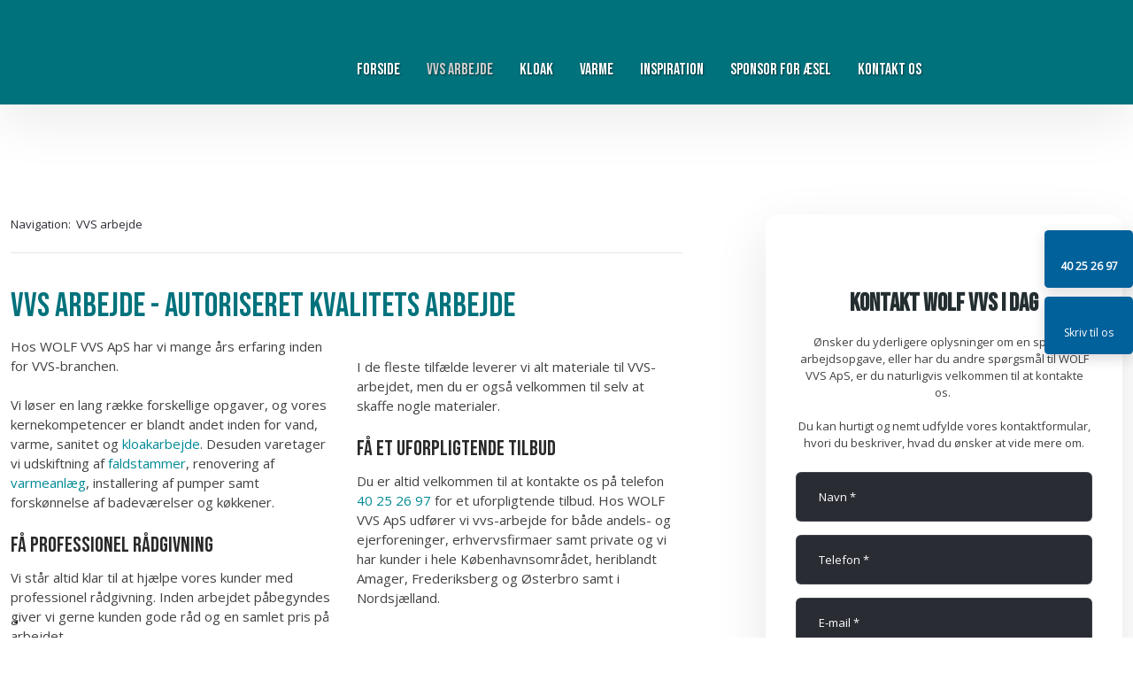

--- FILE ---
content_type: text/html; charset=utf-8
request_url: https://www.google.com/recaptcha/api2/anchor?ar=1&k=6LdH5ZYpAAAAAHTaTlco0w8XFr8vANrX1rFfRFEb&co=aHR0cHM6Ly93d3cud29sZnZ2cy5kazo0NDM.&hl=da&v=N67nZn4AqZkNcbeMu4prBgzg&size=invisible&anchor-ms=20000&execute-ms=30000&cb=xxs38gff17i0
body_size: 48793
content:
<!DOCTYPE HTML><html dir="ltr" lang="da"><head><meta http-equiv="Content-Type" content="text/html; charset=UTF-8">
<meta http-equiv="X-UA-Compatible" content="IE=edge">
<title>reCAPTCHA</title>
<style type="text/css">
/* cyrillic-ext */
@font-face {
  font-family: 'Roboto';
  font-style: normal;
  font-weight: 400;
  font-stretch: 100%;
  src: url(//fonts.gstatic.com/s/roboto/v48/KFO7CnqEu92Fr1ME7kSn66aGLdTylUAMa3GUBHMdazTgWw.woff2) format('woff2');
  unicode-range: U+0460-052F, U+1C80-1C8A, U+20B4, U+2DE0-2DFF, U+A640-A69F, U+FE2E-FE2F;
}
/* cyrillic */
@font-face {
  font-family: 'Roboto';
  font-style: normal;
  font-weight: 400;
  font-stretch: 100%;
  src: url(//fonts.gstatic.com/s/roboto/v48/KFO7CnqEu92Fr1ME7kSn66aGLdTylUAMa3iUBHMdazTgWw.woff2) format('woff2');
  unicode-range: U+0301, U+0400-045F, U+0490-0491, U+04B0-04B1, U+2116;
}
/* greek-ext */
@font-face {
  font-family: 'Roboto';
  font-style: normal;
  font-weight: 400;
  font-stretch: 100%;
  src: url(//fonts.gstatic.com/s/roboto/v48/KFO7CnqEu92Fr1ME7kSn66aGLdTylUAMa3CUBHMdazTgWw.woff2) format('woff2');
  unicode-range: U+1F00-1FFF;
}
/* greek */
@font-face {
  font-family: 'Roboto';
  font-style: normal;
  font-weight: 400;
  font-stretch: 100%;
  src: url(//fonts.gstatic.com/s/roboto/v48/KFO7CnqEu92Fr1ME7kSn66aGLdTylUAMa3-UBHMdazTgWw.woff2) format('woff2');
  unicode-range: U+0370-0377, U+037A-037F, U+0384-038A, U+038C, U+038E-03A1, U+03A3-03FF;
}
/* math */
@font-face {
  font-family: 'Roboto';
  font-style: normal;
  font-weight: 400;
  font-stretch: 100%;
  src: url(//fonts.gstatic.com/s/roboto/v48/KFO7CnqEu92Fr1ME7kSn66aGLdTylUAMawCUBHMdazTgWw.woff2) format('woff2');
  unicode-range: U+0302-0303, U+0305, U+0307-0308, U+0310, U+0312, U+0315, U+031A, U+0326-0327, U+032C, U+032F-0330, U+0332-0333, U+0338, U+033A, U+0346, U+034D, U+0391-03A1, U+03A3-03A9, U+03B1-03C9, U+03D1, U+03D5-03D6, U+03F0-03F1, U+03F4-03F5, U+2016-2017, U+2034-2038, U+203C, U+2040, U+2043, U+2047, U+2050, U+2057, U+205F, U+2070-2071, U+2074-208E, U+2090-209C, U+20D0-20DC, U+20E1, U+20E5-20EF, U+2100-2112, U+2114-2115, U+2117-2121, U+2123-214F, U+2190, U+2192, U+2194-21AE, U+21B0-21E5, U+21F1-21F2, U+21F4-2211, U+2213-2214, U+2216-22FF, U+2308-230B, U+2310, U+2319, U+231C-2321, U+2336-237A, U+237C, U+2395, U+239B-23B7, U+23D0, U+23DC-23E1, U+2474-2475, U+25AF, U+25B3, U+25B7, U+25BD, U+25C1, U+25CA, U+25CC, U+25FB, U+266D-266F, U+27C0-27FF, U+2900-2AFF, U+2B0E-2B11, U+2B30-2B4C, U+2BFE, U+3030, U+FF5B, U+FF5D, U+1D400-1D7FF, U+1EE00-1EEFF;
}
/* symbols */
@font-face {
  font-family: 'Roboto';
  font-style: normal;
  font-weight: 400;
  font-stretch: 100%;
  src: url(//fonts.gstatic.com/s/roboto/v48/KFO7CnqEu92Fr1ME7kSn66aGLdTylUAMaxKUBHMdazTgWw.woff2) format('woff2');
  unicode-range: U+0001-000C, U+000E-001F, U+007F-009F, U+20DD-20E0, U+20E2-20E4, U+2150-218F, U+2190, U+2192, U+2194-2199, U+21AF, U+21E6-21F0, U+21F3, U+2218-2219, U+2299, U+22C4-22C6, U+2300-243F, U+2440-244A, U+2460-24FF, U+25A0-27BF, U+2800-28FF, U+2921-2922, U+2981, U+29BF, U+29EB, U+2B00-2BFF, U+4DC0-4DFF, U+FFF9-FFFB, U+10140-1018E, U+10190-1019C, U+101A0, U+101D0-101FD, U+102E0-102FB, U+10E60-10E7E, U+1D2C0-1D2D3, U+1D2E0-1D37F, U+1F000-1F0FF, U+1F100-1F1AD, U+1F1E6-1F1FF, U+1F30D-1F30F, U+1F315, U+1F31C, U+1F31E, U+1F320-1F32C, U+1F336, U+1F378, U+1F37D, U+1F382, U+1F393-1F39F, U+1F3A7-1F3A8, U+1F3AC-1F3AF, U+1F3C2, U+1F3C4-1F3C6, U+1F3CA-1F3CE, U+1F3D4-1F3E0, U+1F3ED, U+1F3F1-1F3F3, U+1F3F5-1F3F7, U+1F408, U+1F415, U+1F41F, U+1F426, U+1F43F, U+1F441-1F442, U+1F444, U+1F446-1F449, U+1F44C-1F44E, U+1F453, U+1F46A, U+1F47D, U+1F4A3, U+1F4B0, U+1F4B3, U+1F4B9, U+1F4BB, U+1F4BF, U+1F4C8-1F4CB, U+1F4D6, U+1F4DA, U+1F4DF, U+1F4E3-1F4E6, U+1F4EA-1F4ED, U+1F4F7, U+1F4F9-1F4FB, U+1F4FD-1F4FE, U+1F503, U+1F507-1F50B, U+1F50D, U+1F512-1F513, U+1F53E-1F54A, U+1F54F-1F5FA, U+1F610, U+1F650-1F67F, U+1F687, U+1F68D, U+1F691, U+1F694, U+1F698, U+1F6AD, U+1F6B2, U+1F6B9-1F6BA, U+1F6BC, U+1F6C6-1F6CF, U+1F6D3-1F6D7, U+1F6E0-1F6EA, U+1F6F0-1F6F3, U+1F6F7-1F6FC, U+1F700-1F7FF, U+1F800-1F80B, U+1F810-1F847, U+1F850-1F859, U+1F860-1F887, U+1F890-1F8AD, U+1F8B0-1F8BB, U+1F8C0-1F8C1, U+1F900-1F90B, U+1F93B, U+1F946, U+1F984, U+1F996, U+1F9E9, U+1FA00-1FA6F, U+1FA70-1FA7C, U+1FA80-1FA89, U+1FA8F-1FAC6, U+1FACE-1FADC, U+1FADF-1FAE9, U+1FAF0-1FAF8, U+1FB00-1FBFF;
}
/* vietnamese */
@font-face {
  font-family: 'Roboto';
  font-style: normal;
  font-weight: 400;
  font-stretch: 100%;
  src: url(//fonts.gstatic.com/s/roboto/v48/KFO7CnqEu92Fr1ME7kSn66aGLdTylUAMa3OUBHMdazTgWw.woff2) format('woff2');
  unicode-range: U+0102-0103, U+0110-0111, U+0128-0129, U+0168-0169, U+01A0-01A1, U+01AF-01B0, U+0300-0301, U+0303-0304, U+0308-0309, U+0323, U+0329, U+1EA0-1EF9, U+20AB;
}
/* latin-ext */
@font-face {
  font-family: 'Roboto';
  font-style: normal;
  font-weight: 400;
  font-stretch: 100%;
  src: url(//fonts.gstatic.com/s/roboto/v48/KFO7CnqEu92Fr1ME7kSn66aGLdTylUAMa3KUBHMdazTgWw.woff2) format('woff2');
  unicode-range: U+0100-02BA, U+02BD-02C5, U+02C7-02CC, U+02CE-02D7, U+02DD-02FF, U+0304, U+0308, U+0329, U+1D00-1DBF, U+1E00-1E9F, U+1EF2-1EFF, U+2020, U+20A0-20AB, U+20AD-20C0, U+2113, U+2C60-2C7F, U+A720-A7FF;
}
/* latin */
@font-face {
  font-family: 'Roboto';
  font-style: normal;
  font-weight: 400;
  font-stretch: 100%;
  src: url(//fonts.gstatic.com/s/roboto/v48/KFO7CnqEu92Fr1ME7kSn66aGLdTylUAMa3yUBHMdazQ.woff2) format('woff2');
  unicode-range: U+0000-00FF, U+0131, U+0152-0153, U+02BB-02BC, U+02C6, U+02DA, U+02DC, U+0304, U+0308, U+0329, U+2000-206F, U+20AC, U+2122, U+2191, U+2193, U+2212, U+2215, U+FEFF, U+FFFD;
}
/* cyrillic-ext */
@font-face {
  font-family: 'Roboto';
  font-style: normal;
  font-weight: 500;
  font-stretch: 100%;
  src: url(//fonts.gstatic.com/s/roboto/v48/KFO7CnqEu92Fr1ME7kSn66aGLdTylUAMa3GUBHMdazTgWw.woff2) format('woff2');
  unicode-range: U+0460-052F, U+1C80-1C8A, U+20B4, U+2DE0-2DFF, U+A640-A69F, U+FE2E-FE2F;
}
/* cyrillic */
@font-face {
  font-family: 'Roboto';
  font-style: normal;
  font-weight: 500;
  font-stretch: 100%;
  src: url(//fonts.gstatic.com/s/roboto/v48/KFO7CnqEu92Fr1ME7kSn66aGLdTylUAMa3iUBHMdazTgWw.woff2) format('woff2');
  unicode-range: U+0301, U+0400-045F, U+0490-0491, U+04B0-04B1, U+2116;
}
/* greek-ext */
@font-face {
  font-family: 'Roboto';
  font-style: normal;
  font-weight: 500;
  font-stretch: 100%;
  src: url(//fonts.gstatic.com/s/roboto/v48/KFO7CnqEu92Fr1ME7kSn66aGLdTylUAMa3CUBHMdazTgWw.woff2) format('woff2');
  unicode-range: U+1F00-1FFF;
}
/* greek */
@font-face {
  font-family: 'Roboto';
  font-style: normal;
  font-weight: 500;
  font-stretch: 100%;
  src: url(//fonts.gstatic.com/s/roboto/v48/KFO7CnqEu92Fr1ME7kSn66aGLdTylUAMa3-UBHMdazTgWw.woff2) format('woff2');
  unicode-range: U+0370-0377, U+037A-037F, U+0384-038A, U+038C, U+038E-03A1, U+03A3-03FF;
}
/* math */
@font-face {
  font-family: 'Roboto';
  font-style: normal;
  font-weight: 500;
  font-stretch: 100%;
  src: url(//fonts.gstatic.com/s/roboto/v48/KFO7CnqEu92Fr1ME7kSn66aGLdTylUAMawCUBHMdazTgWw.woff2) format('woff2');
  unicode-range: U+0302-0303, U+0305, U+0307-0308, U+0310, U+0312, U+0315, U+031A, U+0326-0327, U+032C, U+032F-0330, U+0332-0333, U+0338, U+033A, U+0346, U+034D, U+0391-03A1, U+03A3-03A9, U+03B1-03C9, U+03D1, U+03D5-03D6, U+03F0-03F1, U+03F4-03F5, U+2016-2017, U+2034-2038, U+203C, U+2040, U+2043, U+2047, U+2050, U+2057, U+205F, U+2070-2071, U+2074-208E, U+2090-209C, U+20D0-20DC, U+20E1, U+20E5-20EF, U+2100-2112, U+2114-2115, U+2117-2121, U+2123-214F, U+2190, U+2192, U+2194-21AE, U+21B0-21E5, U+21F1-21F2, U+21F4-2211, U+2213-2214, U+2216-22FF, U+2308-230B, U+2310, U+2319, U+231C-2321, U+2336-237A, U+237C, U+2395, U+239B-23B7, U+23D0, U+23DC-23E1, U+2474-2475, U+25AF, U+25B3, U+25B7, U+25BD, U+25C1, U+25CA, U+25CC, U+25FB, U+266D-266F, U+27C0-27FF, U+2900-2AFF, U+2B0E-2B11, U+2B30-2B4C, U+2BFE, U+3030, U+FF5B, U+FF5D, U+1D400-1D7FF, U+1EE00-1EEFF;
}
/* symbols */
@font-face {
  font-family: 'Roboto';
  font-style: normal;
  font-weight: 500;
  font-stretch: 100%;
  src: url(//fonts.gstatic.com/s/roboto/v48/KFO7CnqEu92Fr1ME7kSn66aGLdTylUAMaxKUBHMdazTgWw.woff2) format('woff2');
  unicode-range: U+0001-000C, U+000E-001F, U+007F-009F, U+20DD-20E0, U+20E2-20E4, U+2150-218F, U+2190, U+2192, U+2194-2199, U+21AF, U+21E6-21F0, U+21F3, U+2218-2219, U+2299, U+22C4-22C6, U+2300-243F, U+2440-244A, U+2460-24FF, U+25A0-27BF, U+2800-28FF, U+2921-2922, U+2981, U+29BF, U+29EB, U+2B00-2BFF, U+4DC0-4DFF, U+FFF9-FFFB, U+10140-1018E, U+10190-1019C, U+101A0, U+101D0-101FD, U+102E0-102FB, U+10E60-10E7E, U+1D2C0-1D2D3, U+1D2E0-1D37F, U+1F000-1F0FF, U+1F100-1F1AD, U+1F1E6-1F1FF, U+1F30D-1F30F, U+1F315, U+1F31C, U+1F31E, U+1F320-1F32C, U+1F336, U+1F378, U+1F37D, U+1F382, U+1F393-1F39F, U+1F3A7-1F3A8, U+1F3AC-1F3AF, U+1F3C2, U+1F3C4-1F3C6, U+1F3CA-1F3CE, U+1F3D4-1F3E0, U+1F3ED, U+1F3F1-1F3F3, U+1F3F5-1F3F7, U+1F408, U+1F415, U+1F41F, U+1F426, U+1F43F, U+1F441-1F442, U+1F444, U+1F446-1F449, U+1F44C-1F44E, U+1F453, U+1F46A, U+1F47D, U+1F4A3, U+1F4B0, U+1F4B3, U+1F4B9, U+1F4BB, U+1F4BF, U+1F4C8-1F4CB, U+1F4D6, U+1F4DA, U+1F4DF, U+1F4E3-1F4E6, U+1F4EA-1F4ED, U+1F4F7, U+1F4F9-1F4FB, U+1F4FD-1F4FE, U+1F503, U+1F507-1F50B, U+1F50D, U+1F512-1F513, U+1F53E-1F54A, U+1F54F-1F5FA, U+1F610, U+1F650-1F67F, U+1F687, U+1F68D, U+1F691, U+1F694, U+1F698, U+1F6AD, U+1F6B2, U+1F6B9-1F6BA, U+1F6BC, U+1F6C6-1F6CF, U+1F6D3-1F6D7, U+1F6E0-1F6EA, U+1F6F0-1F6F3, U+1F6F7-1F6FC, U+1F700-1F7FF, U+1F800-1F80B, U+1F810-1F847, U+1F850-1F859, U+1F860-1F887, U+1F890-1F8AD, U+1F8B0-1F8BB, U+1F8C0-1F8C1, U+1F900-1F90B, U+1F93B, U+1F946, U+1F984, U+1F996, U+1F9E9, U+1FA00-1FA6F, U+1FA70-1FA7C, U+1FA80-1FA89, U+1FA8F-1FAC6, U+1FACE-1FADC, U+1FADF-1FAE9, U+1FAF0-1FAF8, U+1FB00-1FBFF;
}
/* vietnamese */
@font-face {
  font-family: 'Roboto';
  font-style: normal;
  font-weight: 500;
  font-stretch: 100%;
  src: url(//fonts.gstatic.com/s/roboto/v48/KFO7CnqEu92Fr1ME7kSn66aGLdTylUAMa3OUBHMdazTgWw.woff2) format('woff2');
  unicode-range: U+0102-0103, U+0110-0111, U+0128-0129, U+0168-0169, U+01A0-01A1, U+01AF-01B0, U+0300-0301, U+0303-0304, U+0308-0309, U+0323, U+0329, U+1EA0-1EF9, U+20AB;
}
/* latin-ext */
@font-face {
  font-family: 'Roboto';
  font-style: normal;
  font-weight: 500;
  font-stretch: 100%;
  src: url(//fonts.gstatic.com/s/roboto/v48/KFO7CnqEu92Fr1ME7kSn66aGLdTylUAMa3KUBHMdazTgWw.woff2) format('woff2');
  unicode-range: U+0100-02BA, U+02BD-02C5, U+02C7-02CC, U+02CE-02D7, U+02DD-02FF, U+0304, U+0308, U+0329, U+1D00-1DBF, U+1E00-1E9F, U+1EF2-1EFF, U+2020, U+20A0-20AB, U+20AD-20C0, U+2113, U+2C60-2C7F, U+A720-A7FF;
}
/* latin */
@font-face {
  font-family: 'Roboto';
  font-style: normal;
  font-weight: 500;
  font-stretch: 100%;
  src: url(//fonts.gstatic.com/s/roboto/v48/KFO7CnqEu92Fr1ME7kSn66aGLdTylUAMa3yUBHMdazQ.woff2) format('woff2');
  unicode-range: U+0000-00FF, U+0131, U+0152-0153, U+02BB-02BC, U+02C6, U+02DA, U+02DC, U+0304, U+0308, U+0329, U+2000-206F, U+20AC, U+2122, U+2191, U+2193, U+2212, U+2215, U+FEFF, U+FFFD;
}
/* cyrillic-ext */
@font-face {
  font-family: 'Roboto';
  font-style: normal;
  font-weight: 900;
  font-stretch: 100%;
  src: url(//fonts.gstatic.com/s/roboto/v48/KFO7CnqEu92Fr1ME7kSn66aGLdTylUAMa3GUBHMdazTgWw.woff2) format('woff2');
  unicode-range: U+0460-052F, U+1C80-1C8A, U+20B4, U+2DE0-2DFF, U+A640-A69F, U+FE2E-FE2F;
}
/* cyrillic */
@font-face {
  font-family: 'Roboto';
  font-style: normal;
  font-weight: 900;
  font-stretch: 100%;
  src: url(//fonts.gstatic.com/s/roboto/v48/KFO7CnqEu92Fr1ME7kSn66aGLdTylUAMa3iUBHMdazTgWw.woff2) format('woff2');
  unicode-range: U+0301, U+0400-045F, U+0490-0491, U+04B0-04B1, U+2116;
}
/* greek-ext */
@font-face {
  font-family: 'Roboto';
  font-style: normal;
  font-weight: 900;
  font-stretch: 100%;
  src: url(//fonts.gstatic.com/s/roboto/v48/KFO7CnqEu92Fr1ME7kSn66aGLdTylUAMa3CUBHMdazTgWw.woff2) format('woff2');
  unicode-range: U+1F00-1FFF;
}
/* greek */
@font-face {
  font-family: 'Roboto';
  font-style: normal;
  font-weight: 900;
  font-stretch: 100%;
  src: url(//fonts.gstatic.com/s/roboto/v48/KFO7CnqEu92Fr1ME7kSn66aGLdTylUAMa3-UBHMdazTgWw.woff2) format('woff2');
  unicode-range: U+0370-0377, U+037A-037F, U+0384-038A, U+038C, U+038E-03A1, U+03A3-03FF;
}
/* math */
@font-face {
  font-family: 'Roboto';
  font-style: normal;
  font-weight: 900;
  font-stretch: 100%;
  src: url(//fonts.gstatic.com/s/roboto/v48/KFO7CnqEu92Fr1ME7kSn66aGLdTylUAMawCUBHMdazTgWw.woff2) format('woff2');
  unicode-range: U+0302-0303, U+0305, U+0307-0308, U+0310, U+0312, U+0315, U+031A, U+0326-0327, U+032C, U+032F-0330, U+0332-0333, U+0338, U+033A, U+0346, U+034D, U+0391-03A1, U+03A3-03A9, U+03B1-03C9, U+03D1, U+03D5-03D6, U+03F0-03F1, U+03F4-03F5, U+2016-2017, U+2034-2038, U+203C, U+2040, U+2043, U+2047, U+2050, U+2057, U+205F, U+2070-2071, U+2074-208E, U+2090-209C, U+20D0-20DC, U+20E1, U+20E5-20EF, U+2100-2112, U+2114-2115, U+2117-2121, U+2123-214F, U+2190, U+2192, U+2194-21AE, U+21B0-21E5, U+21F1-21F2, U+21F4-2211, U+2213-2214, U+2216-22FF, U+2308-230B, U+2310, U+2319, U+231C-2321, U+2336-237A, U+237C, U+2395, U+239B-23B7, U+23D0, U+23DC-23E1, U+2474-2475, U+25AF, U+25B3, U+25B7, U+25BD, U+25C1, U+25CA, U+25CC, U+25FB, U+266D-266F, U+27C0-27FF, U+2900-2AFF, U+2B0E-2B11, U+2B30-2B4C, U+2BFE, U+3030, U+FF5B, U+FF5D, U+1D400-1D7FF, U+1EE00-1EEFF;
}
/* symbols */
@font-face {
  font-family: 'Roboto';
  font-style: normal;
  font-weight: 900;
  font-stretch: 100%;
  src: url(//fonts.gstatic.com/s/roboto/v48/KFO7CnqEu92Fr1ME7kSn66aGLdTylUAMaxKUBHMdazTgWw.woff2) format('woff2');
  unicode-range: U+0001-000C, U+000E-001F, U+007F-009F, U+20DD-20E0, U+20E2-20E4, U+2150-218F, U+2190, U+2192, U+2194-2199, U+21AF, U+21E6-21F0, U+21F3, U+2218-2219, U+2299, U+22C4-22C6, U+2300-243F, U+2440-244A, U+2460-24FF, U+25A0-27BF, U+2800-28FF, U+2921-2922, U+2981, U+29BF, U+29EB, U+2B00-2BFF, U+4DC0-4DFF, U+FFF9-FFFB, U+10140-1018E, U+10190-1019C, U+101A0, U+101D0-101FD, U+102E0-102FB, U+10E60-10E7E, U+1D2C0-1D2D3, U+1D2E0-1D37F, U+1F000-1F0FF, U+1F100-1F1AD, U+1F1E6-1F1FF, U+1F30D-1F30F, U+1F315, U+1F31C, U+1F31E, U+1F320-1F32C, U+1F336, U+1F378, U+1F37D, U+1F382, U+1F393-1F39F, U+1F3A7-1F3A8, U+1F3AC-1F3AF, U+1F3C2, U+1F3C4-1F3C6, U+1F3CA-1F3CE, U+1F3D4-1F3E0, U+1F3ED, U+1F3F1-1F3F3, U+1F3F5-1F3F7, U+1F408, U+1F415, U+1F41F, U+1F426, U+1F43F, U+1F441-1F442, U+1F444, U+1F446-1F449, U+1F44C-1F44E, U+1F453, U+1F46A, U+1F47D, U+1F4A3, U+1F4B0, U+1F4B3, U+1F4B9, U+1F4BB, U+1F4BF, U+1F4C8-1F4CB, U+1F4D6, U+1F4DA, U+1F4DF, U+1F4E3-1F4E6, U+1F4EA-1F4ED, U+1F4F7, U+1F4F9-1F4FB, U+1F4FD-1F4FE, U+1F503, U+1F507-1F50B, U+1F50D, U+1F512-1F513, U+1F53E-1F54A, U+1F54F-1F5FA, U+1F610, U+1F650-1F67F, U+1F687, U+1F68D, U+1F691, U+1F694, U+1F698, U+1F6AD, U+1F6B2, U+1F6B9-1F6BA, U+1F6BC, U+1F6C6-1F6CF, U+1F6D3-1F6D7, U+1F6E0-1F6EA, U+1F6F0-1F6F3, U+1F6F7-1F6FC, U+1F700-1F7FF, U+1F800-1F80B, U+1F810-1F847, U+1F850-1F859, U+1F860-1F887, U+1F890-1F8AD, U+1F8B0-1F8BB, U+1F8C0-1F8C1, U+1F900-1F90B, U+1F93B, U+1F946, U+1F984, U+1F996, U+1F9E9, U+1FA00-1FA6F, U+1FA70-1FA7C, U+1FA80-1FA89, U+1FA8F-1FAC6, U+1FACE-1FADC, U+1FADF-1FAE9, U+1FAF0-1FAF8, U+1FB00-1FBFF;
}
/* vietnamese */
@font-face {
  font-family: 'Roboto';
  font-style: normal;
  font-weight: 900;
  font-stretch: 100%;
  src: url(//fonts.gstatic.com/s/roboto/v48/KFO7CnqEu92Fr1ME7kSn66aGLdTylUAMa3OUBHMdazTgWw.woff2) format('woff2');
  unicode-range: U+0102-0103, U+0110-0111, U+0128-0129, U+0168-0169, U+01A0-01A1, U+01AF-01B0, U+0300-0301, U+0303-0304, U+0308-0309, U+0323, U+0329, U+1EA0-1EF9, U+20AB;
}
/* latin-ext */
@font-face {
  font-family: 'Roboto';
  font-style: normal;
  font-weight: 900;
  font-stretch: 100%;
  src: url(//fonts.gstatic.com/s/roboto/v48/KFO7CnqEu92Fr1ME7kSn66aGLdTylUAMa3KUBHMdazTgWw.woff2) format('woff2');
  unicode-range: U+0100-02BA, U+02BD-02C5, U+02C7-02CC, U+02CE-02D7, U+02DD-02FF, U+0304, U+0308, U+0329, U+1D00-1DBF, U+1E00-1E9F, U+1EF2-1EFF, U+2020, U+20A0-20AB, U+20AD-20C0, U+2113, U+2C60-2C7F, U+A720-A7FF;
}
/* latin */
@font-face {
  font-family: 'Roboto';
  font-style: normal;
  font-weight: 900;
  font-stretch: 100%;
  src: url(//fonts.gstatic.com/s/roboto/v48/KFO7CnqEu92Fr1ME7kSn66aGLdTylUAMa3yUBHMdazQ.woff2) format('woff2');
  unicode-range: U+0000-00FF, U+0131, U+0152-0153, U+02BB-02BC, U+02C6, U+02DA, U+02DC, U+0304, U+0308, U+0329, U+2000-206F, U+20AC, U+2122, U+2191, U+2193, U+2212, U+2215, U+FEFF, U+FFFD;
}

</style>
<link rel="stylesheet" type="text/css" href="https://www.gstatic.com/recaptcha/releases/N67nZn4AqZkNcbeMu4prBgzg/styles__ltr.css">
<script nonce="lAWzGgEjYap7oAOofgWikg" type="text/javascript">window['__recaptcha_api'] = 'https://www.google.com/recaptcha/api2/';</script>
<script type="text/javascript" src="https://www.gstatic.com/recaptcha/releases/N67nZn4AqZkNcbeMu4prBgzg/recaptcha__da.js" nonce="lAWzGgEjYap7oAOofgWikg">
      
    </script></head>
<body><div id="rc-anchor-alert" class="rc-anchor-alert"></div>
<input type="hidden" id="recaptcha-token" value="[base64]">
<script type="text/javascript" nonce="lAWzGgEjYap7oAOofgWikg">
      recaptcha.anchor.Main.init("[\x22ainput\x22,[\x22bgdata\x22,\x22\x22,\[base64]/[base64]/[base64]/ZyhXLGgpOnEoW04sMjEsbF0sVywwKSxoKSxmYWxzZSxmYWxzZSl9Y2F0Y2goayl7RygzNTgsVyk/[base64]/[base64]/[base64]/[base64]/[base64]/[base64]/[base64]/bmV3IEJbT10oRFswXSk6dz09Mj9uZXcgQltPXShEWzBdLERbMV0pOnc9PTM/bmV3IEJbT10oRFswXSxEWzFdLERbMl0pOnc9PTQ/[base64]/[base64]/[base64]/[base64]/[base64]\\u003d\x22,\[base64]\\u003d\\u003d\x22,\x22eBVAw44DwpPDlMO0wp1aT08kw4MNSEDDucKuVwI5eFlTdFZtRjBpwrF7wqLCsgYRw6QSw48kwr0ew7Y0w5Mkwq8/w7fDsATCuAlWw7rDjENVAxUgQnQxwqF9P3g3S2fCiMO9w7/DgV7DpHzDgBPCmWc4MX9vdcOCwqPDsDBNTsOMw7N+wrDDvsOTw7t6wqBMJcOCWcK6AQPCscKWw5RmN8KEw6J0woLCjhbDlMOqLy/CjUomWiDCvsOqRMK1w5kfw5DDpcODw4HCqsKqA8OJwqZsw67CtBTCkcOUwoPDmcKgwrJjwq9neX18wp01JsOPFsOhwqs5w6rCocOaw4QrHzvCi8OEw5XCpDHDg8K5F8Opw7XDk8O+w63DoMK3w77DuCQFK2UsH8O/SQLDuiDCqUsUUlMvTMOSw6LDgMKnc8KAw7YvA8K7CMK9wrAdwrIRbMKyw4cQwo7ChmAyUU0gwqHCvU3Dg8K0NVTCnsKwwrEVwofCtw/DviQhw4IuPsKLwrQfwqkmIE/[base64]/DscO0wrYPw7JbLGd1w7PCoCA1WcObwoMpwpLCgcK/JVU/w6bDiCxtwpbDkQZ6BnPCqX/Dj8OEVktYw6rDosO+w4ECwrDDu1vChnTCr0fDrmInKyLCl8Kkw5N/N8KNGhRIw70nw7EuwqjDhR8UEsOPw5vDnMK+woPDpsKlNsKBJcOZD8OBRcK+FsK2w7nClcOhV8KIf2NQwr/CtsKxEMKHWcO1fz/[base64]/[base64]/Ds03CoG4sw5EGKcOpZMO0w6/ClijDg0oqKsObwoVLTcOHw4HDlMKcwpBXcT80wrTDssOgRCVecxXCkT8Qa8OjX8KgPHACw4DDhFzDj8KQRcOdbMKnF8O8YsKpBMOqwpB8wpRLDj3DpCkBZzbDpwPDmCM3w54uBSZHSjgnMATCicKvLsOoMsKpw6rDiXDCjg7DisOowr/Dm3wXw4bCq8O0w4kOf8OERcK+w7HCsQTCmDjDrGAjTMKTQm3DrCt3N8Kcw5Alw4lCOMKYTRoGw7jCoSV1Ywo2w5zDi8KxOivCrcOVwq7Dm8Ouw6YxJ15IwrzCrMKMw69dOMKGw7/CssKyBcKOw5rChMKVwp7CmGA2FcKSwr9Ew6BPD8Kiw5vCr8K+BxrCr8OXfgjCqMKWLy7CrsK/wrPDsV7DgDnDtsOhwo9mw6bCh8O4B0LDlzjCn0zDhcOQwr/Ds0rDiWUQwr0YDMOjAsOPw4jDmyjDoBnDrSfDnBp/H10Cwrcaw5jCqgc0HsK3LsOBwpZofSgKwp0bbiXDtC7DvMO3w7/DjsKXwqE3wo9xw59sccOJw7U6wq/[base64]/w4TCiFvDssKDw4XCvUvCvMKlcA/[base64]/c8KWVMO4I3LCj8OpPcKBdxQ3YMOJwrkxw697P8OOdlIPwrfCqW4yO8K7BEXDtGfDhMK7w5vCuFVkaMK0McKtAgnDr8OxHw3Cl8O+fDTCpMKCQUrDqMKMCRTChDHDtTzCoBvDlX/DhC8PwpHClsOZZ8KUw5YYw5tCwrbCrMKrF1NqAwZxwqbDp8K2w70Dwo7ClELCkDM6KnzCqMKlUCbDgcKbKFLDlcKoHGXCgC3CqcO4F37DilvDkMKww5p2bsOtWwxNw58Qwp7Ch8Kuw51bPAE0w4/DgcKzO8OjwrjDvMOaw4VFwp47MypHASfDpsKfe3rDr8O6wpHDgk7CpwnDosKCPsKawot+wofCsnpbBwMuw5jCvBXDisKEw5PCkEwuwrcfw5lmbsO1woTDnMONDMKhwrVAw69iw7Ika2kjMCPCnmzDn2DCrcOZOMKpCQQhw55Ja8OJXwlzw6DDgsKGbH/Cs8ONP1BHVcKmCsKFBF/DgTo2w4VlNm7DpzISC0TCpsKpNMO9w7HDnkkMw5kfwps4wqTDvCMpwq/[base64]/DvwLDocKkwpE4PcO3wpjCtS/DmcONEg3CuX8ZVABhY8KIScOldhTDpi9Yw5MkKTnDvcK9w7HCt8OgZS8aw57Dl29WTCXChMKEwqvCj8Oiw63Dh8KHw5HCj8O+wod2QHLCu8K5HXo/JcO4wpMLw43DpMKKw4zDm1XCl8K6wpDCmsOcwogEQ8OeMG3DlsO0fsKgX8KFw7rCoE4Wwr9+wrN3C8KkIznDt8K5w5rCn0bDo8OTwrDCnsOdTxEzw43CvMKbwobDmGBZwrlScsKNw4UyLMOIwo4vwrhFBGVle1LDthBDeHh1w6MkwpPCqcK0wq3DulpLwotjwpU/[base64]/[base64]/[base64]/DjcOlezoSPETDjMOow78cV8OKccOtw7dNWcK8w5Nkw4TClMO6w5LDmMOCwpbCgSLDkwjCgWXDqMOpfsK8aMOLVMO9wojDncOKckrCq0M3wpwLwpVfw57DmcKXwo9bwpXCg1gReFo3wp0ww5LCrijCuUB2wo3CvxhpEl/Dk25fwqvCqhXDlMOrWkFTMsO+w7PChcKgw79BGsKDw67CnwvCgnjDvUZkwqV0NmcMw7hHwpYiw4srHsKQaiTDg8OEeVXDj3DCrT3Dv8K7USU9w6PCkcOJdT/Cm8KsZcKSwpo4TcOBw4URaGVhew4awrfClcOAUcKCw6LDv8OSfsO/w6xmLsOkD0/Cq3rDgG3CpMK2wrXCniwwwolGMcK6HsK5MMK+M8OGZRnDqsO7wqU4JD/[base64]/CiMKKwrQ6wpXCssKdGcOOw4Byw5pXST4UOikpwp/[base64]/DtsKZCAnCiMKaFsKcwqJaVBwJAcKPw6t5IsOAworCuSDDkMKXRBbDp0/DocKSB8K/w7bDu8KMw6ofw41bw6Ypw5k/wq3Di09rw5zDhMOdT1hQw4dswqJnw5Usw7QwBcK4wpbCuCUaOsKuOcOzw63DpsKVHy/CrFTCm8OmMsKGXnbDqsOkwozDksOgXmTDl00UwqYXw6nCh1d0wqs8ASPCkcKCDsO2wrzCkhwHwqQlAxjChSjCpidbI8OiAy7DjWnDqHnCisKnScKDLF/[base64]/Csg3CgCPCvFnDuDHDr8Ofw5DDu8Kjw5l3wqHDiH/[base64]/Dq8O9f8OeEMKESAnDiMKyw53Dq8O5w4HCssKvF1HCszluw4UZMcKJZcOsYFXDmXZ8egMTwovCmVYGUh57IcK1A8KfwoNnwp1re8KaPi7DtBrDqsKAbV7DnQ9hQ8KEwp/CnX3Du8Khw5ReWxvCrcK2worDr3wzw7jDsgPDkcOmw5HClj3Dmk/DhcKHw59uCsOxHsKxw7hmRk3Cv2QpccKvwoUuwqnDqUbDlVrDg8OawpzDmxTCusKkw5rCtcKETn1GMsKCwpfCs8K0RHnDu0HCuMKOX1/[base64]/DgsK+wpANO8OXw57ChHQDwrsFajsiwpd7wqbDqcOdUQIww6VFw7DDvsK6GsKhw5Nkw5QxOsKbw6AOwqjDijl+fQFnwrsRw4HDtMKXwo7CtkVawoBbw6vCv0PDj8O9wrwjEcO8FyDDlXcrTSnCvMOvIcKpwpBEXWrCqD0VVcOlw4nCncKdw6vChsKywo/CgMOTIDXCvMKtKsOhwrPCjSUcP8KFw4vDgMKtwofCgFTDlsOSHDByecOICcK/YSBudsObJAHClcKqDRIVw4ACcmhJwoHCgsO4wprDrMOFYWtBwqBXwpMEw5vDkQ0+woFEwpfDv8OSYsKHw5LClxzCs8KoOhMkUcKlw7fCv1o2ZnjDmlHConpPw4rCh8K1W0/DtAgbHMKrwqfDslfDvcO5wphAwqlWKEpyHH1Tw4/ChsKxwrBnMG7DoCfDvMOFw4DDtxXDksOYInnDj8KZf8KhYcKvw6bCiS/Co8Kxw6PCvx3DmcO7w4TDs8OVw5pdw7YlTsOySW/Co8KTwoHDi0TCg8OCw4PDkigEBsONw5nDvy/ClVLCpMKzJUnDigbCssOZTiPCmFRtfcKEw5vCmAwxKVDCtsKow6k+aHsKwrfDhB/Do2J/NVp0w7/CgSwVe01EHCHCu2V9w4zDlFPCkRLDpMK+wpvDo0M9wq9FScOxw5HDpsKAwozDgVxWw5x2w6rDr8KFMWADworDmsOQw4fCm1/CvMOxD0lmwoNNZzc5w7/CnSkkw6h9w4IkR8OmeAEew6tPI8KGwq4QJ8KkwoPDvcKEwosLw7zDlcOIW8K/[base64]/CrsKkwqVkYMO3wqbDucOjfTjChxlkwq/[base64]/CcOOwqDDrDYQw7Mywp3DkMODwo8kwpUWBHjDiT57w4AjwrLCj8OZLFvCqlUVNmvCrcOOwqMMw7rDgTXCnsK5wq7CicKdFgduwrFCw6Q7QcOgW8Osw6/[base64]/DmjEmbBRMBlvCmcOXYcKCXsKeFcOEF8OLfMOUBcOdw5bDgC8hT8OOKDtfwqXCtDfClMOrwp/CszvDgz8jw4wZwqbCoVxAwrDCt8KlwpHDi0XDhFLDkRzChEM4w4fChlY/N8Kvfx3ClcO1JMKqw7zCijg4CsK/NG7CiXvCmR1iwpIyw5zCgnjChXbDngnCiHIhEcOyBsKKfMK+V1fCksOEwplyw7DDq8OxwqnCuMOIwrnCisOBwpzDnsOfwpsLb18oFH/Cp8K4LElOwocww5wkwrjCtTHCvsK+ElPDq1HCsEvCujN/ZCzCixVveWspwqorw7w3YC7DpMOaw4fDvsO3MhZzw5RvHcKowocxwrNVDsK7wpzCnk8xw4NXw7PDp2x3wo1owrvCthjDqWnCiMOXw6jCssKdGsO3wonDty8Bwpkfw55FwrVyOsO+w7xEVkYtUy/[base64]/wpIdwofCgwzCvCdJPgM9SmDChzPDsAXDjhxpEcKSwplVw6bDsH7ClsKPwqfDg8KFZETCjsKowpEEwqTCqMKNwqwBX8K1Q8OOworDosO4wro4wogvNsKDw77ChsKDL8OGw5M7FMOjwqVQVmXCsjLDqMKUXcOZWcKNwqvDjANaecOqW8Kuwrtww7AIwrZHw7E/[base64]/WWjDm8KrasOpTcKBwr3DqcKywo/CnBrChlkWw77DpsKmwqRcO8K6Nk3DtcO3UlrDswdRw7JPwqcrBD7CmlFhwqDCmsOuwqMpw5V5wqTDq2cxX8KywrwUwph4woQgeDHCoHfCqT5qw77Dm8Kcw57DtSI/wodAaVjCj0zClsKMfMOBw4DDlwzCncO5wpsmwrIbw4kxDFXCu2wtMcKJwpADUVfDt8K4wpBnwq0jFMOyUcKiPxEVwpRIw51iw64Ww55bw48kwprCqsKCCsK1aMOWwpBlGsKtRcKYwpF/wqbDgMOPw5nDt0XDn8KffwQxYcK2w5XDtsOQKsKWwpzCpwM2w4Ygw7VEwqzDq2fDpcOicsOvHsKcVcONG8OpPsOUw5vDsVzDlMKTw77CumnDsGvChj/[base64]/CkiLCscKZMcOrYMKywrXDm8OqUMKBw6TCl8KkMMKBw75Kwro5KMKwHMK0c8Kww6ERXHTCtcO2w4XDq0xlKEDCiMOuWMOewptLYMK0w57DjsK/[base64]/DoMOCAMK5wqE/w5BbecKQw7slRRFqGMKsKsKYw4zCs8OwNMO7RW/DqlhUNAckfUZ2wrvCr8OVDcKmNcO0w5LCrRnDnXfCqj44wr5rw4/CuFIHJ0pkCsO0TCtdw5XCiADCs8KGw49vwr7CqMKxw7TCi8Kuw5UhwqLCpE8Nw5jCg8K7w4zCh8O6w7/DljcIwoIvw43DicOLworDlELCnMOHwqxvPBkwO3DDk3drXB3DpRnDqFVWdMKEwo7DmW/CildbP8KHw4VHJcKrJynCl8Kswp5qBcODJiPCrsOhwoLDicOTwo/CminCh04oSQ8zw53DusOkEsKyfnBGMcOCw4lnw7rClsOzwrfDjcKmwqzDmMKkAWjCm0VFwo0Tw5zDvMKHZQPCoiJUwo8Ew7jDlsOKw77DnFofwqvDnhFzwrB4VFLDnsK3wr7ChMO6UGRRd3sQwo3CmsOVZW/DpTJ7w5DCiVZRwqHDm8O3SUjCpyHDtnvCoSDCkcO2YMKOwr8gBsKlT8OWwoUVQcK7wqtkH8KUw4F4RhDDn8KdUsOEw71vwrZ6F8K9wqnDocOBwpvCgMKnbBRwXnJ7wqkwdXLCp39ew6jCk0cHc2XCgcKJAxJjEEvDtcKEw58zw7/Dt2rCgm7DkxnCg8OSNEkcLXF/MVw4RcKfwrVLAQQPQsOCVcKMAsOLw5QmVXg6QAxiwpnCnsKcZVMlLS3Dj8K/w7smw5zDljFBw5QVYxU1ccKjwrMKL8OUNkBKwoHDucONw7FNwpwAwpAKIcOEwoPCkcOZAMO2aEFMwr7Cg8OdwonDomDDpBHChsKLccOWHksow7TDnMKdwqQmOUVWwpXCu2DDrsOjS8O+wrhPXCHDsTzCsWpPwqtkOT9sw49ow6fDp8K7HXHCs1/CgMOOZxnCmSrDrcO8wrt+wo/DqMOKGmPDqmssMyTDsMOswrnDpMKKwrBdVMO/YsKdwphFNjYxIcOowpwnw71nE3MxNTQUZsOzw5MAZSsnfE3Ci8OqCsOZwo3DhWPDoMKJSTrCrzLDimt/UsOlw7sRw5bCvsKfwp5dwrpUw4wWK2V7A0IOdnnCkcK2dMKzbjYeLcOEwrsja8OvwoImQ8KLGQRqwrFJT8OhwrTCosK1YDpgwrJHwrPCmz3ChcKFw65HbhXClsKzwrHCqwBOA8KZw7bDmGzDqcKDwpMKw4xINnjCv8K5w7rDg1XCtMK5dcO0PAh/wqjChTM6WCoSwqNfw4vCr8O2w5jDu8OowpnCvm/CvcKBwqkGwocgw55qOsKMw4zConrClyTCvDt7KMKTNMKSJFIlw5o5K8O2wo4qw4RidsODwp4+w7ddB8OQw5hYXcKuK8O2wr9MwowabMORwrp1NBhjc3FEwpYHJlDDgm5cwqvDhm/DnMK7XFfDrsK6wqzDj8K3woEZwpMrBhoDSQ5vecOOw5kXfQgSwpd+dsKUwrLDhcK1cwvDoMOKw618d13CgRILw49ewr1CbsKqw4HCqBssa8O/[base64]/w5QIKMKPwp4DMWVxYcKZYDrCqhDClMOCwrxCw55Zwo/Dig7CtDQgSQo+MMO7w63Ct8OHwo96GWIkw5cSJjfDinwsKHQjw6Efw4EsCcO1HMOVdDvClsKoNcKWJ8KrOCvDpV9CbgATwpIPwp85AkkDJlwBw4XCmcOUMMOtwpPDjsOIVcK2wpvCmT4vdcKkwqYgwq9zLFPCi3/ChcK0woHClsKgwpbDgUt0w6zDoXx7w4ATQENKRsK1ecKkC8Osw4HChsO0wqfCt8KnKmwLwq5oJ8OuwrbCvVklTsO5WMK5f8OEwpDChMOEw6zDrEUWR8KpLcKLfGFcwr/Du8K1IMKIW8OsaFU8wrPCvyIFDjAdwo7CrxzCv8Kmw6LDi1DCg8KRFzTDvsO/C8KXwqjDqwsnb8O+CMKEQ8OlSMOAw7nCgQ7DqcKlVEAjwoxFPsOIFVMdKcKQMsK/w4TDqMK8w6nCtMK9EMK4c0tRw4DCosKtw7gmwrDDo3HCqsOPw4XCrXHCsSzDsU4Iw6fCqFdWwofCrw7DtTJkwoHDlkLDrsOvBHDCrcO6w7hzTMK7EHkqBsOFw4o+w5vCmMK/wpvCrTsKLMOhw57Dp8Kkwr5RwrorRsKTXUrDh07DvMKSw5XCpsOiwpFBwqrDjCzCpyPDlcO9w65heDJ2X1rDlUPCijvDssK/wobDscKSGMOCf8Kww4svJcOIwpcew5Umwq56wps5PsOHw4/DlyTCkMKsR1IzCcKxwonDvAtzwpN9RcKVBcOifjDDgH1CNVTCrzV7w6gmUMKYNsKnw4jDnHLCnQnDmsKkRsO7wqjCmD/CplTCqE7CpysYHcKcwrjDnSQEwqJhw4/Ch1pWPnctAV4qwqrDhhLDq8OzVRbCt8OgR0d8wqE7wpxzwoBOwpbDrE4Rw5nDhRrDncOuJEXCtR0SwqrCkwshI3/CjzsoM8OnaV/CrWQow5fCq8KGwrM1UHLCsXUUO8KQNcOwwoHDmQ/CvmjDm8O5XMKdw4/ChMOAw411AUXDlMK4QMKYw65jOsOIw6MAwrLDlMKQFsK5w6Mlw4k7WcO4fGDCh8OQwrEQwo7CnsKwwqrDkcO9LlDDoMKoPBDCol/CqFTCqsKew7QuO8OoV3phNCd6J2MYw7HCny0ow4LDtFTDqcOfwqcyw5HCqmw7IwbComMaFlHDpAoswpArFCrCncO9wr7CtT58wrB5w7LDt8Kgwp/[base64]/[base64]/DlcO9wqPCtcKQUkjDvgIqwqnDlUTChnvCmcKcNsOOw4VSesKow5QpLsOCw48tY38MwosXwq3Ck8KBw4bDtcOcZUwuUcKwwq3CvWHCpcO5SsKjw6/DssO5w7XCjQ/DucOjwoxqIMOXWAAMI8OBM1jDlQMdUMO9FcKSwrBgDMOMwofCjAIOI1pawowrwo7Do8OcwpDCsMKjcgNISsOQw748w53CsWN/cMKtwp3CrMOxOQpUCsOAwplZw4fCssKjNWbCm2zCnMKYw4Vxw6rDp8KhdcKZGSPCqsOdHxbCqsKGwpTCmcKlwqd0w4jCksKdFcKIecKYY1jDhsOSUsKZw4kdPChZw7/DuMO6E3wdPcOmw6NWwrjCpMOCJ8K6w5Fow4IdTBZTw50LwqNkORBQw7F2wpDChcKlwqfChcO8Ol3DgUHDrcOuw4I5w4EKwqhOw5gVw4Ikwr7DmcOTPsKKR8K2KDwewo3DmMK/w53CpcOrwp53w43CgMOyEzUwaMKgDMOtJmMwwqfDmcOxFcOJeQs3w7HCg0vCoXR7HcKxCDEWwqbDnsKdw57DuRlswqUGw7vDuX7CgQnCl8OgwrjClCtERMKSwqbCtSrDgBcTw4knwrfDgcO4Ui5tw6Vawp/CtsOWw7dyDVbDisOrIsOvBMKTLVhHfSItRcOaw6Q9VyjDj8K1HsOYIsK+w6LCt8OmwqpxKsKVC8KGHkdnXcKcdsKXMMKjw7E7McO5wo/DpcO9ZkzDtFvDtsKMLsOGwrwMw6nCi8O6w47Ci8OpVl/DvMK7GGjDgMK7w67CmcKgRUrCm8KVcMKpwo8+w7zCmcK1ThnCviF7ZsKAwrnCrh7ColFZcyHDpcO1RlnCnEnClsOlJHAyMEnDoh3Cs8KqIEvDhF/Dr8OhTcOEw5AMw4XDvMOSwoFbw6jDhCd4worCvT/CqxzDnMO0w48DczbCksK7w5vCmBPDlcKhC8O/wrs9CsO9M2zCl8KLwpTDl2LDk0NkwoNRSHYhWEwkwoYBwo/CmEtvN8K7w757d8K8w4/CiMOYwrrDtwoQwqUow7Q3w7BoTAfDmDILe8KswpPCmwbDmgBrOEnCv8OJNcOOw4PDs0/Cr3dpw788wqLCmBnDmwPCk8O0O8OSwrYPCmrCk8K1F8KlKMKmbMOESMOKLMOgwr/CpwcrwpBLJRYtwqwAw4Esb0N5H8KnM8K1w4nDoMO2cVLCsm0UdXrDjkvDrFjCkMOZe8Kbcx7DlRNDdcKDw4nDh8Kcw7oSf3NYwr8aUSXCgWRJwpBKw59/[base64]/Jhx8WjYjUMKBw4B/wpY+LCjDpHRBw7LCiihsw6rCoRHDiMOzfEZvwq4NbFoTw65LSsKhXsKXwrxoIcOsNB3CtxR+PBzDlcOkAcK1FnoLSC7DncO6GWPCl1bCoXrDimYPw7zDicK3YsO4w5TDqcO8w7LDkUkuw4LCminDvDbCoAJlw4Msw7PDocOGwp/DnsOtWcKKwqPDt8OmwrrCsHx7cxfCtcKZUcOFwpkjTHZhw6pWCFDCvMO7w7bDlsO3MFrCnj7CgmDChMO/wrMFTCfDscOLw7B8woPDjUU9E8Ktw6kPFhzDomdlwr/CpcOOBsKNVMKQwpw7UcKqw5XCssOgw6BKY8KTw6rDmw47csKbwrbDiUjCpMOef0ViQcOCMsK4w51YPsKpwqFwR1gMwqg2wq0gw5DCjVjDs8KdMFsNwqMmw5hcwqwew6FAGMKqTMKgVMOvwo0hw4scwobDumNRwql1w6vClBzCjCI2cRRjw6dSPsKXwqfCqcOqwo/[base64]/Y8KOOcO3w6VMMXcZw4LCuFLCvMOJZW3DjFrCmUsfw6DDihlhLsKfwpLCh2vCgTNkw6c3wpHCkg/CkwzDjFbDgMK7JMOXw6thXsO+M1bDmcOWw53DiisDZ8KewpXCukTCk3NbAMKYdETDi8KWdhnCrjzDmsK2S8Onwq9mBCDCt2XCpzRdwpfDmVvDk8K9wr8ADSliRR12cSslCcOJw7kMfm7Dg8Orw5TDk8ONw7HDnm7DosKew4/Dv8ORw7EATk/DvE8kw7TDicOKKMOcw77DsBzDmmE9w7MLwoEuT8OhwovCpcOSYBlLGBrDrTdqwrfDkMK6w5JpcT3Dqmomwphdc8O6w57CtCsFw4NecMOPwo4nwqIwWQ9kwqQ3ETcvDhvCisOOw4IVw67Cl1ZCKsK/[base64]/[base64]/DilFyETpVwq7CtsOtw6owacOMKikYfyUUPcKGShguZcO+XsOcSUoYWcOsw7/CrcO6wp3DhsKmWgnDssKDwrHChhY3w7BYw4LDpBXDjT7DqcOAw4nCunogXUp/wrlULj7Di1vCuHNKCVNpEMKbNsKHwqLCum4wLUzCkMKQw4vCmTDDvsOIwp/[base64]/CrsOsakzCqFLDucOfZ8KCw5NVwqPCnMOLwpAAwrNxXwxUw4TCmsOdHcOqw4BGwpDDkVzCiBvCmMOtw6/Dv8KCXsKdwqMEw6zCtcOjw5BYwp/DuQvDvRbDqk8FwqvCn3LCqTl0CcKiQMO9woNcw5DDmcKzY8K/[base64]/DtCUuQ8K+w4dcVcOhVR4HwqB/UMOKwr4IwpdWFlxsdMKqwpEccmzDjsKcM8OJw7wdP8K+wqcoNDfCkE3CiETDkgLDvDRLw44/acOvwrUCwpolS03CssO/[base64]/DmRTCr2nCncK1w5fCjXwXV8Onwp/[base64]/DshbDk8Ocwo/[base64]/RMKDwqvCqCZxM8OUXHrCssKqw5PCm8O0wpXDrMOBw5LDtgvDksKnM8KEwpFgw53Cp0/DtFrDnXwrw7VsHsOdPHrCn8Kvw4ttf8KrFgbCkAMYw5/DhcKbT8KJwqhxAsOMwpZ2UsOmw5cWJcKGDcOnTwBPwpLDvizDgcOpNsK3wo/CmsKnwoBFw6zDqDXDnsOUwpfCg3LCosO1wrVTw43DoCh1w5oiHkrDtcK3wqPCgRFPS8OeesO0Khghe1vDhMKYw6PCscKXwrxNwonChcOUVhsAwqLCtUfDk8KrwpwdPMKmwqLDscKDFSTDqMK5RW/[base64]/[base64]/wqbDjGXDpsKAwo9aw5TDnMO6DsKnwrc1w4HDncO8WcK5LcKjw5rCvz/[base64]/wrB6wp/DlBdpZ8OWwpYewrrDjMKcTCbDq8OgwpdjdifCpC4KwpvDoQ/CjcOjIMOAKsOYasOuWSbDuV18DsKlTsKewpHCnGkqAsODw6A1PRLCmsKDwrvDhsOwE1ZmwoTCrFnDvxI/w4QEwo1HwpHCujUzw5wuwpBKw6TCrMKhwr16LSZaOiIsDnbCn0XCscOWwoR1w5wPKcOBwo4laBJYw4MmwojDkcOswrhyAlrDg8KPC8OiccKjwr3DmsOzIRjDmyshZ8KoWsOIw5HDuT0ucT88K8KYQsKBFsObwrVCwoPDjcK/ay/Dg8KCwq9+w48Nw4rCsh0dw60TOA1tw5DDgR4PfDwNw47Dk0wPQUfCoMOjVR7CmcO/wo4OwohSVMK/IRhlY8KVBGNOwrJawpAhwr3Cl8OmwqE+F3tWwrd4a8OLwp7Cv2RHVztBw6sMV2/Ct8Kawp1fwqQbw5HDmcKbw5EKwrkawrHDqcKGw4zClErDssKldgxsAERcwqVfwr01A8OMw73DlwUCJBTDvcKLwqQcwoMtacKpw5xTeUjCsSh7wrodwrLCsi/DqCUUw6XDgyfCmzPCgcO6w6Q8GRYHw69FHcK6WcKtwrTCjEzCnx3CiS3DvsOYw5PCm8K6WMOoB8Ofw6h1wp86E3lFR8OdEcOFwrM9ZU5OG3oYasKJG3dKUy/Dv8KjwqY7wpwmJxLDv8KAXsKEE8Ojw7jCtsKJSQ17w4rCiCxTwp9vJ8KEFMKMwpvCvWHCm8K1dsOgwol1TUXDm8O5w74lw6Eew7/CksO5ZsKbVyl/bMKiwrDCusOTw6wyTcORwqHCt8KfRhplZsKqw4c5wrYkT8OLw5Adw5MeQ8OWw6Upw5BjEcOnwoQwwpnDnCHDt3DClMKCw4AgwqDDvwjDlWxwY8Kow5szwprCssKWw4nCnCfDp8OXw7xdZifChsKDw5jCnk/[base64]/DjMO/OcKmwpQTwq3DgGcZdRkDCWPDim9UAsKCwo0Kw6RYwpNswozClMOrw4deDFAUPMK/w4xXUcKkVMOpNTLDgW0Xw5XCh3nDhMKmVXLCocO4woDCslEJwprCgcK+C8O8wqTCpUUHMxDDpMKLw6rCn8K/[base64]/U8Kww4PDrD9PbUDCiWlEwrNfw67CrU8fUApPwrDCqCk2KX03IcKsAMO1w7Uzw4nDviTDvmJvw63Dnh0Rw6fCvgQyOcOfwpVMw67DoMKTw5nCvMKHaMKpwpbCjSQaw6Vww7haLMK5MMK2wro/[base64]/eMOjw47CmcKewoPCqcOWw5k3wrNCw7vCjW7CjcOpwrPCoD/CjsOBwrkXKsKANy7CkcO6U8K3S8K6w7fCu2vCucOhT8K+FBsyw4DDjMKGwo0lIcKIw7/ClRLDlsKuH8KJw5x+w5HCicOFw6bCvQsEw5Aqw5PDqMK7C8Kow6PDv8KFTsOePjV/[base64]/[base64]/DvSrDpCzDv8KfXFsqR8KTHsKNalEnBG4Pw7RDfC7ChWhUJ1ZrGsO6Ww3ChsOGwp3DoCo8AMOLQnrCowLDrsKqLW58w4RrK1/[base64]/HcKaw4jChiLCjB4Fbns5wr/CmVLDp0LDoXB7KyJWw43CkQvDqMOGw750w445fSZzwrQWTnpuHsO2w5Q1w60/w6kfwqLDh8KWw4rDjDrDoy/[base64]/[base64]/DjAM6WcKkCcOxS0LDtMOKQ8OjwpQcwrbCjhbDhzAFNgFJdnHDkcOITn/DrcK4X8KZO08eF8Kww6xwZcK5w6haw57CpxPCm8OBSGPCggTDtlnDu8Kuw6R1Y8KCwqbDssOYacO7w5TDl8O9wqhfwo/DoMOLOzUHw4XDl2EBOA/[base64]/Ck8OHw6bCi8KiFQfDvcOab8K6wp/[base64]/CscK+w5PCq1zDkcK+wrp+OT/Dlm3Co8KmbsOqw4jDiFpkw5HDrnIpwpTDoVvDhDJ9R8OBwp1dw49Hw63DpMO+w7bChS16JA/CscOCThgRWMKdw49mTGPCsMKcw6PCpBUWw5t2RRoFwr4ww6zChMOUwr8Yw5bDn8Onwq92wr8yw6paFE/[base64]/[base64]/DmMOOw7M9RFrDig/Du2vClMOFAMOtTMOtwoV2HMK7esKMw6c5wqnDjRFlw7UDGcKGwp3DnsOAZcOresOobE3Cj8K9fsOCwo1Jw4RUH0ERZMK0wpbClDzDun7DmRLDk8O8wrFfwq9zwpvCr1ddNXN5w5BedAXCjQQRTgHCpU3CrWtrAB8FH3TCuMO4FcOsd8O6w6bCsT/Dg8OEGcO/w7htUcO9XV/CkMKLF0FrHsOrAhjDpsOVURLCjMK1w63DpcOcBMKtEMKNZQ9mSmzDpMKPEzXCu8Kyw4LCrMOnWWTCgQQGCsKQNX/[base64]/acKkw4NEwrR0woFLw5l+fcKWLMOpQ8OVCQlgQgF7dALDmwDDkcKlUcOEwrN+RgQcEcOgwprDvzLDmXZpJsO8w6nDmcOzw7fDqMKZCMOJw4rDiwXCvMOowrTDgnsSAsOqwopuwoQfwodLw78xwpl3wp1eLnNEFMKjacKFw4tnRMK+wo/DncOHw7PDtsK+DsKQOxrDqcKHZCpeHMOjfDTCs8O9YsOUBj1/C8OqInUXwqHDlDg5ccKSw70sw4/Ch8KBwr3CqsKGw4TCuQTDnVXCjsKXeygZXTUiwpTCjkXDlk/[base64]/w5nDgnAkwrh8SMKnPcORw5jDvDUqw4XCrsO9JMOAwoV7w58CwqHCr3gULUPDpEnCqMKnwrvCiVTDgikGMg14GsOzw7UxwrPDvcK8w6jCo1/CnFQRwpk3JMKnw6TDicKBw7jCgiNuwqRTP8KuwrnCusOUK3gVwphxGsKzXsOmw4EqXWPDgFwAwq/CtMKdfHYvSWrCisOPOsORwpTCi8KAFsKaw4sEDsOxdhzDtl/DrsK7SsO3w5HCrMKwwo50ZAQXwqJ2SjbDhsOxw5I4EA/DuEzCqcKswoB8Q2sEw4zCmwokwoFiAi7DjMOrw7zCpm4Lw40/wofChB3DhQVsw5bCmSrDi8K2wqMdVcK0wr3CmX/CtCXClMKTw7ozCl4Sw5IHw7QRXsONPMO6wrbCghXCiVnCvMKAbypyKMOxwqnCpMOjwrXDq8K3Bz0aXjDDkCjDr8KYdXIDZMO2UsOVw6fDqcOcGsKPw64vQMKcwrBFCMOqw4/[base64]/CnyQ7wo3DssOSw4tPw7bCgCJxw5nDssO8WcKtTEcfD08xwq/CqEjDuio6S1TDscK4FMOPw7Rxw5l7EcONwqPDmSLClDRgw4QHSsOnZMOuw7rDnlpowqdbQVfDmcKAw7XDi0jDhsOSwr1xw4dOFF3CqEI4b3/[base64]/wrNSawnDlsKOZWh1woQxa8KFw5tjw4DCoynDmBfCiD/DrcOpJsK5wpXCtQTDvcKDwrfDlX58NMOJKsKAwprDmVfDt8O4b8Ofw7TDk8K9eVkCwovCknHCqg3Dv2p6AcOHXl1IFsKtw7HCtMKgWWbCpz/DmjXCmMKfw7lxw4ovfcOYw5bDhMOSw7EAwq1pHsKWEX18wqUPKl7Dq8O6ecOJw7/CklkmHjrDijPCqMK2w5HCuMOTw7DDvXQowoXDixnDlcOIw5tPwr7DtCQXTcKrLcOvw77CrsOachTCnDgKw7rCo8OJw7RDw47CnCrDvMKEfHQdAi9dUx8DBMKgw57ChAJfcMODwpY2OsK/M1PCq8Ojw53CmMOtwolYB3skCigQUBU0TcOuw4MTFQfChcO/I8Ofw4wsU0/DuRjCk2XCu8Khw5DDmEFEd3Yawp1JNjHDnytiwphkO8Knw7bDhWbCk8ORw4lxwp/CmcKodMKsTVfCqsOaw5fCgcOEDcOUw7HCscKuw5wVwpAowrMrwqPDh8OKw7E7wqjDt8Ktw7zCvwhiBsOHVsO7S2/DoWUuw5PCrlV1w6nDqgswwpgFw63ChwfDuzoECsKRwpd5N8O3G8OhHsKQw6sjw5vCtDTCkMOGFRYNEC/[base64]/[base64]/CoTpXByNxwpfCqhPCp8K2w6nDscOUw70SJAbCqMKdw5ArR3nDusOhW1Naw5AGXEZoLsOrw7jDj8KHwptkw6crBwzDnERePMK9w7VEScKHw5Ynwo5UQMKQwqAtMB0Uw4FuLMKBw69mwp3ChMKuJVzCusOTRQMLw4cgwqdvVjXCvsO7IV/CpxZLSzprflEOw5d0GWbDjAzCqsKKVhQ0AcKvIMKkwoNVYlnDgCDColALw40WE2XDscOpw4fDhS7DucKJZMOGw7V+HDN/aTbDlBV0woHDiMOsVCfDmsKtHRpYAsKDw7nDgMKYwqzCjhjChcKddH/CgsO/w6A4wozDnQvChsOEcMK6w6Y1eGQ2wrbCsy5kVU/[base64]/bsKbw6lZwoRbWE3CjXnCmmwjwrduw7rDmsORwqzCvcOjByJTw4kfWsKsOXQZKlrCuD9eMxBxwoMJegN0BX5+PQVTIhJKw5AEAQbCnsO8d8K3wr/DtUrCocOhM8OoIXpwwqbCgsKCBiZSwrYwd8OGw5/CoxzCi8KSfQLDlMKMwqXCscKgw68+wqTDm8OdS2FMw7HDikrCiybCrW0WUAscSAgnwqTCn8K1wr0Tw6nCiMKcQVzCp8K/fBTCqX7Cly3DsQ5cw6Rww4bDqwlxw6rCrRxCB3PDvyMGHRbDlBMXwr3DqsOVVMKOwq3CqcOrIsKCG8KBw7tgw7xnwqzCpDXCrwgawpPCkg5gw6jCvSrCh8OGNMO9aFlgHMK0OmNbwpnCksO4wr5FYcOwBWrDjRDCjT/DhcKwSABwLMKgw73DiDjDo8O3w6vDoTxWcnvDk8Ohw4vCtsKswpzCqgobwo/[base64]/Dr0E+ZSbDi2EKNSENbynCnnRwwp4UwqElUxZTw6lSbcK6X8KOcMO2wpfClcOywqfCqE/[base64]/[base64]/Dn8KKw7/CmFHCtMOZw593BcKmAMK5woYaw4nDh8OZd8KRw6pPw70Yw6gaV3LDn3wZwrJfwowBwpPCpMK7JMOcwqnClTIFw7ZmSsO0EgjCvjFgwrgrBHU3w7DCgEQPWMKrecKIX8KhUMOWYlDCglfDisOiJsKUPRTCnnbDvcKdSsO/w59yfcKZX8K5woXCtMK6wrpKYMOCwoXDpj7ClsOfwojCjMOgG0szNR3DlUrDgjsMCcOUCw3DssKPw4w0LAshwrfCocKWVx/ClkVhw4rCuhIfdMKQJMOaw7EXwoATXVUxw43Cu3bCtMOAATcTUAVdfUvClcK9TAHDmirCpR88RcKvw4rCi8KyADdkwrAhwoDCqy4nSUDCsBw+woB4wpFad01gKcObwoHCnMK6wqtWw6vDrcKpCC3CuMOiwppfwqPCkm3Ct8OkGB3CuMOgwqk\\u003d\x22],null,[\x22conf\x22,null,\x226LdH5ZYpAAAAAHTaTlco0w8XFr8vANrX1rFfRFEb\x22,0,null,null,null,1,[21,125,63,73,95,87,41,43,42,83,102,105,109,121],[7059694,422],0,null,null,null,null,0,null,0,null,700,1,null,0,\[base64]/76lBhn6iwkZoQoZnOKMAhnM8xEZ\x22,0,0,null,null,1,null,0,0,null,null,null,0],\x22https://www.wolfvvs.dk:443\x22,null,[3,1,1],null,null,null,1,3600,[\x22https://www.google.com/intl/da/policies/privacy/\x22,\x22https://www.google.com/intl/da/policies/terms/\x22],\x22M4vrbhWc7PVJbnP+XURjrKyb59+JZOdLkZpQavfCvPs\\u003d\x22,1,0,null,1,1769919004968,0,0,[190],null,[22,170,164,79,114],\x22RC-qo_ZdFhkAZrMwQ\x22,null,null,null,null,null,\x220dAFcWeA6lDO89xJDJunLuarTyxWOi5kb9vTFgkXhsCRo1oVdXaIXBxIs8rFY6Hx-qg42l5K40xxs3Sf2dX-xpYfy6INTEgrVAZg\x22,1770001805166]");
    </script></body></html>

--- FILE ---
content_type: application/javascript; charset=utf-8
request_url: https://cs.iubenda.com/cookie-solution/confs/js/74105010.js
body_size: -145
content:
_iub.csRC = { consApiKey: 'u2OCaq24L8cBJdNFDEzxioK2EpkEERgq', publicId: 'd9a9f731-eba4-485f-9978-829e7956bb78', floatingGroup: false };
_iub.csEnabled = true;
_iub.csPurposes = [4,3,5,1];
_iub.cpUpd = 1715864481;
_iub.csFeatures = {"geolocation_setting":false,"cookie_solution_white_labeling":1,"rejection_recovery":false,"full_customization":true,"multiple_languages":"da","mobile_app_integration":true};
_iub.csT = null;
_iub.googleConsentModeV2 = true;
_iub.totalNumberOfProviders = 4;
